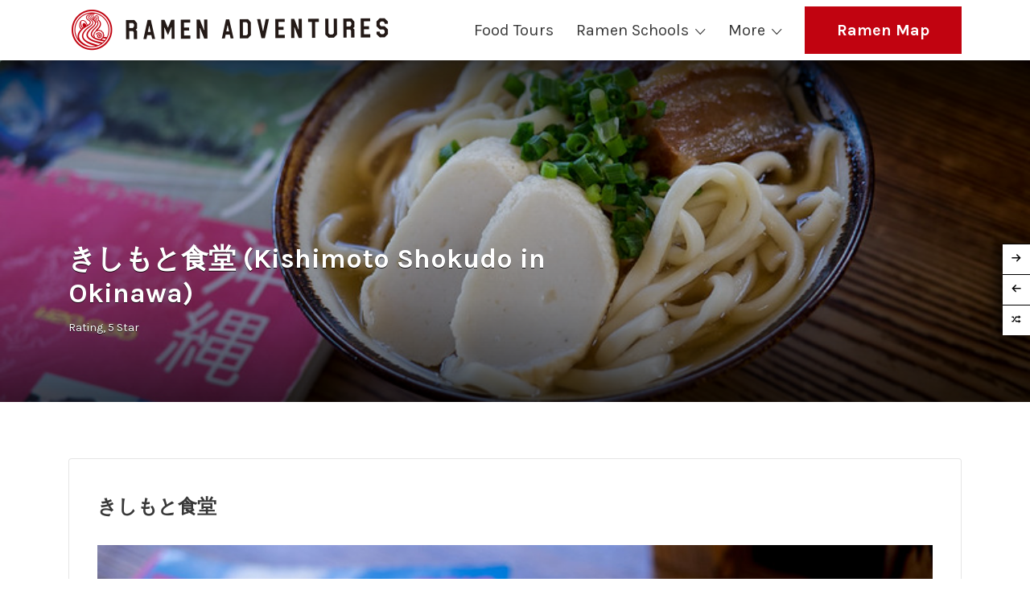

--- FILE ---
content_type: text/html; charset=UTF-8
request_url: https://ramenadventures.com/listing/%E3%81%8D%E3%81%97%E3%82%82%E3%81%A8%E9%A3%9F%E5%A0%82-kishimoto-shokudo-in-okinawa-2/
body_size: 17693
content:
<!DOCTYPE html>
<html lang="en-US">
<head>
	<meta charset="UTF-8">
	<meta name="viewport" content="width=device-width, initial-scale=1">

	<link rel="profile" href="https://gmpg.org/xfn/11">
	<link rel="pingback" href="https://ramenadventures.com/xmlrpc.php">

	<title>きしもと食堂 (Kishimoto Shokudo in Okinawa) &#8211; Ramen Adventures</title>
<meta name='robots' content='max-image-preview:large' />

<!-- Open Graph Meta Tags generated by Blog2Social 742 - https://www.blog2social.com -->
<meta property="og:title" content="きしもと食堂 (Kishimoto Shokudo in Okinawa)"/>
<meta property="og:description" content="きしもと食堂    With only one free day in Okinawa, I had to make the most of it. Now, if my life was only about the ramen, I probably would have staye"/>
<meta property="og:url" content="https://ramenadventures.com/listing/%E3%81%8D%E3%81%97%E3%82%82%E3%81%A8%E9%A3%9F%E5%A0%82-kishimoto-shokudo-in-okinawa-2/"/>
<meta property="og:image" content="https://ramenadventures.com/wp-content/uploads/2020/11/22884655706_3206641730_c.jpg"/>
<meta property="og:image:width" content="799"/>
<meta property="og:image:height" content="533"/>
<meta property="og:type" content="article"/>
<meta property="og:article:published_time" content="2015-11-30 15:00:00"/>
<meta property="og:article:modified_time" content="2021-04-17 05:51:27"/>
<!-- Open Graph Meta Tags generated by Blog2Social 742 - https://www.blog2social.com -->

<!-- Twitter Card generated by Blog2Social 742 - https://www.blog2social.com -->
<meta name="twitter:card" content="summary">
<meta name="twitter:title" content="きしもと食堂 (Kishimoto Shokudo in Okinawa)"/>
<meta name="twitter:description" content="きしもと食堂    With only one free day in Okinawa, I had to make the most of it. Now, if my life was only about the ramen, I probably would have staye"/>
<meta name="twitter:image" content="https://ramenadventures.com/wp-content/uploads/2020/11/22884655706_3206641730_c.jpg"/>
<!-- Twitter Card generated by Blog2Social 742 - https://www.blog2social.com -->
<meta name="author" content="Ramen Adventures"/>
<link rel='dns-prefetch' href='//www.googletagmanager.com' />
<link rel='dns-prefetch' href='//fonts.googleapis.com' />
<link rel="alternate" type="application/rss+xml" title="Ramen Adventures &raquo; Feed" href="https://ramenadventures.com/feed/" />
<link rel="alternate" type="application/rss+xml" title="Ramen Adventures &raquo; Comments Feed" href="https://ramenadventures.com/comments/feed/" />
<link rel="alternate" type="application/rss+xml" title="Ramen Adventures &raquo; きしもと食堂 (Kishimoto Shokudo in Okinawa) Comments Feed" href="https://ramenadventures.com/listing/%e3%81%8d%e3%81%97%e3%82%82%e3%81%a8%e9%a3%9f%e5%a0%82-kishimoto-shokudo-in-okinawa-2/feed/" />
<script type="text/javascript">
/* <![CDATA[ */
window._wpemojiSettings = {"baseUrl":"https:\/\/s.w.org\/images\/core\/emoji\/15.0.3\/72x72\/","ext":".png","svgUrl":"https:\/\/s.w.org\/images\/core\/emoji\/15.0.3\/svg\/","svgExt":".svg","source":{"concatemoji":"https:\/\/ramenadventures.com\/wp-includes\/js\/wp-emoji-release.min.js?ver=6.5.7"}};
/*! This file is auto-generated */
!function(i,n){var o,s,e;function c(e){try{var t={supportTests:e,timestamp:(new Date).valueOf()};sessionStorage.setItem(o,JSON.stringify(t))}catch(e){}}function p(e,t,n){e.clearRect(0,0,e.canvas.width,e.canvas.height),e.fillText(t,0,0);var t=new Uint32Array(e.getImageData(0,0,e.canvas.width,e.canvas.height).data),r=(e.clearRect(0,0,e.canvas.width,e.canvas.height),e.fillText(n,0,0),new Uint32Array(e.getImageData(0,0,e.canvas.width,e.canvas.height).data));return t.every(function(e,t){return e===r[t]})}function u(e,t,n){switch(t){case"flag":return n(e,"\ud83c\udff3\ufe0f\u200d\u26a7\ufe0f","\ud83c\udff3\ufe0f\u200b\u26a7\ufe0f")?!1:!n(e,"\ud83c\uddfa\ud83c\uddf3","\ud83c\uddfa\u200b\ud83c\uddf3")&&!n(e,"\ud83c\udff4\udb40\udc67\udb40\udc62\udb40\udc65\udb40\udc6e\udb40\udc67\udb40\udc7f","\ud83c\udff4\u200b\udb40\udc67\u200b\udb40\udc62\u200b\udb40\udc65\u200b\udb40\udc6e\u200b\udb40\udc67\u200b\udb40\udc7f");case"emoji":return!n(e,"\ud83d\udc26\u200d\u2b1b","\ud83d\udc26\u200b\u2b1b")}return!1}function f(e,t,n){var r="undefined"!=typeof WorkerGlobalScope&&self instanceof WorkerGlobalScope?new OffscreenCanvas(300,150):i.createElement("canvas"),a=r.getContext("2d",{willReadFrequently:!0}),o=(a.textBaseline="top",a.font="600 32px Arial",{});return e.forEach(function(e){o[e]=t(a,e,n)}),o}function t(e){var t=i.createElement("script");t.src=e,t.defer=!0,i.head.appendChild(t)}"undefined"!=typeof Promise&&(o="wpEmojiSettingsSupports",s=["flag","emoji"],n.supports={everything:!0,everythingExceptFlag:!0},e=new Promise(function(e){i.addEventListener("DOMContentLoaded",e,{once:!0})}),new Promise(function(t){var n=function(){try{var e=JSON.parse(sessionStorage.getItem(o));if("object"==typeof e&&"number"==typeof e.timestamp&&(new Date).valueOf()<e.timestamp+604800&&"object"==typeof e.supportTests)return e.supportTests}catch(e){}return null}();if(!n){if("undefined"!=typeof Worker&&"undefined"!=typeof OffscreenCanvas&&"undefined"!=typeof URL&&URL.createObjectURL&&"undefined"!=typeof Blob)try{var e="postMessage("+f.toString()+"("+[JSON.stringify(s),u.toString(),p.toString()].join(",")+"));",r=new Blob([e],{type:"text/javascript"}),a=new Worker(URL.createObjectURL(r),{name:"wpTestEmojiSupports"});return void(a.onmessage=function(e){c(n=e.data),a.terminate(),t(n)})}catch(e){}c(n=f(s,u,p))}t(n)}).then(function(e){for(var t in e)n.supports[t]=e[t],n.supports.everything=n.supports.everything&&n.supports[t],"flag"!==t&&(n.supports.everythingExceptFlag=n.supports.everythingExceptFlag&&n.supports[t]);n.supports.everythingExceptFlag=n.supports.everythingExceptFlag&&!n.supports.flag,n.DOMReady=!1,n.readyCallback=function(){n.DOMReady=!0}}).then(function(){return e}).then(function(){var e;n.supports.everything||(n.readyCallback(),(e=n.source||{}).concatemoji?t(e.concatemoji):e.wpemoji&&e.twemoji&&(t(e.twemoji),t(e.wpemoji)))}))}((window,document),window._wpemojiSettings);
/* ]]> */
</script>
<style id='wp-emoji-styles-inline-css' type='text/css'>

	img.wp-smiley, img.emoji {
		display: inline !important;
		border: none !important;
		box-shadow: none !important;
		height: 1em !important;
		width: 1em !important;
		margin: 0 0.07em !important;
		vertical-align: -0.1em !important;
		background: none !important;
		padding: 0 !important;
	}
</style>
<link rel='stylesheet' id='wp-block-library-css' href='https://ramenadventures.com/wp-includes/css/dist/block-library/style.min.css?ver=6.5.7' type='text/css' media='all' />
<style id='classic-theme-styles-inline-css' type='text/css'>
/*! This file is auto-generated */
.wp-block-button__link{color:#fff;background-color:#32373c;border-radius:9999px;box-shadow:none;text-decoration:none;padding:calc(.667em + 2px) calc(1.333em + 2px);font-size:1.125em}.wp-block-file__button{background:#32373c;color:#fff;text-decoration:none}
</style>
<style id='global-styles-inline-css' type='text/css'>
body{--wp--preset--color--black: #000000;--wp--preset--color--cyan-bluish-gray: #abb8c3;--wp--preset--color--white: #ffffff;--wp--preset--color--pale-pink: #f78da7;--wp--preset--color--vivid-red: #cf2e2e;--wp--preset--color--luminous-vivid-orange: #ff6900;--wp--preset--color--luminous-vivid-amber: #fcb900;--wp--preset--color--light-green-cyan: #7bdcb5;--wp--preset--color--vivid-green-cyan: #00d084;--wp--preset--color--pale-cyan-blue: #8ed1fc;--wp--preset--color--vivid-cyan-blue: #0693e3;--wp--preset--color--vivid-purple: #9b51e0;--wp--preset--gradient--vivid-cyan-blue-to-vivid-purple: linear-gradient(135deg,rgba(6,147,227,1) 0%,rgb(155,81,224) 100%);--wp--preset--gradient--light-green-cyan-to-vivid-green-cyan: linear-gradient(135deg,rgb(122,220,180) 0%,rgb(0,208,130) 100%);--wp--preset--gradient--luminous-vivid-amber-to-luminous-vivid-orange: linear-gradient(135deg,rgba(252,185,0,1) 0%,rgba(255,105,0,1) 100%);--wp--preset--gradient--luminous-vivid-orange-to-vivid-red: linear-gradient(135deg,rgba(255,105,0,1) 0%,rgb(207,46,46) 100%);--wp--preset--gradient--very-light-gray-to-cyan-bluish-gray: linear-gradient(135deg,rgb(238,238,238) 0%,rgb(169,184,195) 100%);--wp--preset--gradient--cool-to-warm-spectrum: linear-gradient(135deg,rgb(74,234,220) 0%,rgb(151,120,209) 20%,rgb(207,42,186) 40%,rgb(238,44,130) 60%,rgb(251,105,98) 80%,rgb(254,248,76) 100%);--wp--preset--gradient--blush-light-purple: linear-gradient(135deg,rgb(255,206,236) 0%,rgb(152,150,240) 100%);--wp--preset--gradient--blush-bordeaux: linear-gradient(135deg,rgb(254,205,165) 0%,rgb(254,45,45) 50%,rgb(107,0,62) 100%);--wp--preset--gradient--luminous-dusk: linear-gradient(135deg,rgb(255,203,112) 0%,rgb(199,81,192) 50%,rgb(65,88,208) 100%);--wp--preset--gradient--pale-ocean: linear-gradient(135deg,rgb(255,245,203) 0%,rgb(182,227,212) 50%,rgb(51,167,181) 100%);--wp--preset--gradient--electric-grass: linear-gradient(135deg,rgb(202,248,128) 0%,rgb(113,206,126) 100%);--wp--preset--gradient--midnight: linear-gradient(135deg,rgb(2,3,129) 0%,rgb(40,116,252) 100%);--wp--preset--font-size--small: 13px;--wp--preset--font-size--medium: 20px;--wp--preset--font-size--large: 36px;--wp--preset--font-size--x-large: 42px;--wp--preset--spacing--20: 0.44rem;--wp--preset--spacing--30: 0.67rem;--wp--preset--spacing--40: 1rem;--wp--preset--spacing--50: 1.5rem;--wp--preset--spacing--60: 2.25rem;--wp--preset--spacing--70: 3.38rem;--wp--preset--spacing--80: 5.06rem;--wp--preset--shadow--natural: 6px 6px 9px rgba(0, 0, 0, 0.2);--wp--preset--shadow--deep: 12px 12px 50px rgba(0, 0, 0, 0.4);--wp--preset--shadow--sharp: 6px 6px 0px rgba(0, 0, 0, 0.2);--wp--preset--shadow--outlined: 6px 6px 0px -3px rgba(255, 255, 255, 1), 6px 6px rgba(0, 0, 0, 1);--wp--preset--shadow--crisp: 6px 6px 0px rgba(0, 0, 0, 1);}:where(.is-layout-flex){gap: 0.5em;}:where(.is-layout-grid){gap: 0.5em;}body .is-layout-flex{display: flex;}body .is-layout-flex{flex-wrap: wrap;align-items: center;}body .is-layout-flex > *{margin: 0;}body .is-layout-grid{display: grid;}body .is-layout-grid > *{margin: 0;}:where(.wp-block-columns.is-layout-flex){gap: 2em;}:where(.wp-block-columns.is-layout-grid){gap: 2em;}:where(.wp-block-post-template.is-layout-flex){gap: 1.25em;}:where(.wp-block-post-template.is-layout-grid){gap: 1.25em;}.has-black-color{color: var(--wp--preset--color--black) !important;}.has-cyan-bluish-gray-color{color: var(--wp--preset--color--cyan-bluish-gray) !important;}.has-white-color{color: var(--wp--preset--color--white) !important;}.has-pale-pink-color{color: var(--wp--preset--color--pale-pink) !important;}.has-vivid-red-color{color: var(--wp--preset--color--vivid-red) !important;}.has-luminous-vivid-orange-color{color: var(--wp--preset--color--luminous-vivid-orange) !important;}.has-luminous-vivid-amber-color{color: var(--wp--preset--color--luminous-vivid-amber) !important;}.has-light-green-cyan-color{color: var(--wp--preset--color--light-green-cyan) !important;}.has-vivid-green-cyan-color{color: var(--wp--preset--color--vivid-green-cyan) !important;}.has-pale-cyan-blue-color{color: var(--wp--preset--color--pale-cyan-blue) !important;}.has-vivid-cyan-blue-color{color: var(--wp--preset--color--vivid-cyan-blue) !important;}.has-vivid-purple-color{color: var(--wp--preset--color--vivid-purple) !important;}.has-black-background-color{background-color: var(--wp--preset--color--black) !important;}.has-cyan-bluish-gray-background-color{background-color: var(--wp--preset--color--cyan-bluish-gray) !important;}.has-white-background-color{background-color: var(--wp--preset--color--white) !important;}.has-pale-pink-background-color{background-color: var(--wp--preset--color--pale-pink) !important;}.has-vivid-red-background-color{background-color: var(--wp--preset--color--vivid-red) !important;}.has-luminous-vivid-orange-background-color{background-color: var(--wp--preset--color--luminous-vivid-orange) !important;}.has-luminous-vivid-amber-background-color{background-color: var(--wp--preset--color--luminous-vivid-amber) !important;}.has-light-green-cyan-background-color{background-color: var(--wp--preset--color--light-green-cyan) !important;}.has-vivid-green-cyan-background-color{background-color: var(--wp--preset--color--vivid-green-cyan) !important;}.has-pale-cyan-blue-background-color{background-color: var(--wp--preset--color--pale-cyan-blue) !important;}.has-vivid-cyan-blue-background-color{background-color: var(--wp--preset--color--vivid-cyan-blue) !important;}.has-vivid-purple-background-color{background-color: var(--wp--preset--color--vivid-purple) !important;}.has-black-border-color{border-color: var(--wp--preset--color--black) !important;}.has-cyan-bluish-gray-border-color{border-color: var(--wp--preset--color--cyan-bluish-gray) !important;}.has-white-border-color{border-color: var(--wp--preset--color--white) !important;}.has-pale-pink-border-color{border-color: var(--wp--preset--color--pale-pink) !important;}.has-vivid-red-border-color{border-color: var(--wp--preset--color--vivid-red) !important;}.has-luminous-vivid-orange-border-color{border-color: var(--wp--preset--color--luminous-vivid-orange) !important;}.has-luminous-vivid-amber-border-color{border-color: var(--wp--preset--color--luminous-vivid-amber) !important;}.has-light-green-cyan-border-color{border-color: var(--wp--preset--color--light-green-cyan) !important;}.has-vivid-green-cyan-border-color{border-color: var(--wp--preset--color--vivid-green-cyan) !important;}.has-pale-cyan-blue-border-color{border-color: var(--wp--preset--color--pale-cyan-blue) !important;}.has-vivid-cyan-blue-border-color{border-color: var(--wp--preset--color--vivid-cyan-blue) !important;}.has-vivid-purple-border-color{border-color: var(--wp--preset--color--vivid-purple) !important;}.has-vivid-cyan-blue-to-vivid-purple-gradient-background{background: var(--wp--preset--gradient--vivid-cyan-blue-to-vivid-purple) !important;}.has-light-green-cyan-to-vivid-green-cyan-gradient-background{background: var(--wp--preset--gradient--light-green-cyan-to-vivid-green-cyan) !important;}.has-luminous-vivid-amber-to-luminous-vivid-orange-gradient-background{background: var(--wp--preset--gradient--luminous-vivid-amber-to-luminous-vivid-orange) !important;}.has-luminous-vivid-orange-to-vivid-red-gradient-background{background: var(--wp--preset--gradient--luminous-vivid-orange-to-vivid-red) !important;}.has-very-light-gray-to-cyan-bluish-gray-gradient-background{background: var(--wp--preset--gradient--very-light-gray-to-cyan-bluish-gray) !important;}.has-cool-to-warm-spectrum-gradient-background{background: var(--wp--preset--gradient--cool-to-warm-spectrum) !important;}.has-blush-light-purple-gradient-background{background: var(--wp--preset--gradient--blush-light-purple) !important;}.has-blush-bordeaux-gradient-background{background: var(--wp--preset--gradient--blush-bordeaux) !important;}.has-luminous-dusk-gradient-background{background: var(--wp--preset--gradient--luminous-dusk) !important;}.has-pale-ocean-gradient-background{background: var(--wp--preset--gradient--pale-ocean) !important;}.has-electric-grass-gradient-background{background: var(--wp--preset--gradient--electric-grass) !important;}.has-midnight-gradient-background{background: var(--wp--preset--gradient--midnight) !important;}.has-small-font-size{font-size: var(--wp--preset--font-size--small) !important;}.has-medium-font-size{font-size: var(--wp--preset--font-size--medium) !important;}.has-large-font-size{font-size: var(--wp--preset--font-size--large) !important;}.has-x-large-font-size{font-size: var(--wp--preset--font-size--x-large) !important;}
.wp-block-navigation a:where(:not(.wp-element-button)){color: inherit;}
:where(.wp-block-post-template.is-layout-flex){gap: 1.25em;}:where(.wp-block-post-template.is-layout-grid){gap: 1.25em;}
:where(.wp-block-columns.is-layout-flex){gap: 2em;}:where(.wp-block-columns.is-layout-grid){gap: 2em;}
.wp-block-pullquote{font-size: 1.5em;line-height: 1.6;}
</style>
<link rel='stylesheet' id='dashicons-css' href='https://ramenadventures.com/wp-includes/css/dashicons.min.css?ver=6.5.7' type='text/css' media='all' />
<link rel='stylesheet' id='post-views-counter-frontend-css' href='https://ramenadventures.com/wp-content/plugins/post-views-counter/css/frontend.min.css?ver=1.4.5' type='text/css' media='all' />
<link rel='stylesheet' id='select2-css' href='https://ramenadventures.com/wp-content/plugins/wp-job-manager/assets/lib/select2/select2.min.css?ver=4.0.10' type='text/css' media='all' />
<link rel='stylesheet' id='wpos-slick-style-css' href='https://ramenadventures.com/wp-content/plugins/wp-responsive-recent-post-slider/assets/css/slick.css?ver=3.5.1' type='text/css' media='all' />
<link rel='stylesheet' id='wppsac-public-style-css' href='https://ramenadventures.com/wp-content/plugins/wp-responsive-recent-post-slider/assets/css/recent-post-style.css?ver=3.5.1' type='text/css' media='all' />
<link rel='stylesheet' id='ppress-frontend-css' href='https://ramenadventures.com/wp-content/plugins/wp-user-avatar/assets/css/frontend.min.css?ver=4.15.6' type='text/css' media='all' />
<link rel='stylesheet' id='ppress-flatpickr-css' href='https://ramenadventures.com/wp-content/plugins/wp-user-avatar/assets/flatpickr/flatpickr.min.css?ver=4.15.6' type='text/css' media='all' />
<link rel='stylesheet' id='ppress-select2-css' href='https://ramenadventures.com/wp-content/plugins/wp-user-avatar/assets/select2/select2.min.css?ver=6.5.7' type='text/css' media='all' />
<link rel='stylesheet' id='listify-fonts-css' href='//fonts.googleapis.com/css?family=Karla%3Aregular%2Citalic%2C700&#038;ver=2.13.4#038;subset=latin' type='text/css' media='all' />
<link rel='stylesheet' id='listify-css' href='https://ramenadventures.com/wp-content/themes/listify/css/style.min.css?ver=2.13.4' type='text/css' media='all' />
<style id='listify-inline-css' type='text/css'>
.as-seen-on{background-color:;}html{background-color:#ffffff;}.nav-menu.tertiary li.is-active a:before,.nav-menu.tertiary li.current-menu-item a:before{border-bottom-color:#ffffff;}.site-branding .site-title,.site-branding .site-description,.site-header-minimal .site-title,.site-header-minimal .site-description{display:none;}input,textarea,input[type=checkbox],input[type=radio],.site select,.facetwp-facet .facetwp-checkbox:before,.filter_by_tag a:before,.search-choice-close,.widget_layered_nav li a:before,.site-main .content-box select,.site-main .widget select,.site-main .job_listings select,.mfp-content select,body .chosen-container-single .chosen-single,body .chosen-container-multi .chosen-choices li.search-field input[type=text],.select2.select2-container .select2-choice,.select2.select2-container--default .select2-selection--single,.select2.select2-container--default .select2-selection--multiple,.select2-container.select2-container--default .select2-search--dropdown .select2-search__field,.select2-container .select2-dropdown,.facetwp-facet.facetwp-type-fselect .fs-label-wrap,body .chosen-container .chosen-drop,body .chosen-container-single .chosen-search input[type=text],body .chosen-container-single .chosen-search input[type=text]:focus{color:#717a8f;border-color:#e5e5e5;background-color:#ffffff;}.wp-editor-container,.mce-tinymce.mce-container{border-color:#e5e5e5;}input[type=checkbox]:checked:before,.facetwp-facet .facetwp-checkbox.checked:after,.facetwp-facet .facetwp-link.checked,.facetwp-facet.facetwp-type-fselect .fs-option{color:#717a8f;}.facetwp-facet.facetwp-type-fselect .fs-arrow{border-top-color:#717a8f;}input:focus,textarea:focus{background-color:#ffffff;}.wc-social-login-divider span:after,.wc-social-login-divider span:before{background-color:#e5e5e5;}.listing-cover,.entry-cover,.homepage-cover.page-cover,.list-cover{background-color:#f5f5f5;}body,.listify_widget_panel_listing_tags .tag,.entry-cover.no-image,.entry-cover.no-image a,.listing-cover.no-image,.listing-cover.no-image a:not(.button),.content-pagination .page-numbers,.facetwp-pager .facetwp-page,.js-toggle-area-trigger,.job-dashboard-actions a,.job-manager-bookmark-actions a,body.fixed-map .site-footer,body.fixed-map .site-footer a,.homepage-cover .job_search_form .select:after,.tabbed-listings-tabs a,.archive-job_listing-toggle,.job-manager-form fieldset.fieldset-job_hours,.filter_by_tag a,a.upload-images,a.upload-images span,.woocommerce-tabs .tabs a,.cluster-overlay a,.map-marker-info,.map-marker-info a,.archive-job_listing-layout.button.active,.entry-title--grid a,.entry-read-more,.listing-by-term-title a,.map-widget-sections a,.select2-default,.select2-container .select2-choice,.select2-container-multi .select2-choices .select2-search-choice,.no-image .listing-stars--single .listing-star,.pm-column a,.astoundify-favorites-tab{color:#383838;}.no-image .astoundify-favorites-icon svg{fill:#383838;}.comment-meta a,.commentlist a.comment-ago,div:not(.no-image) .star-rating:before,div:not(.no-image) .stars span a:before,.job_listing-author-descriptor,.entry-meta,.entry-meta a,.home-widget-description,.listings-by-term-content .job_listing-rating-count,.listings-by-term-more a,.search-form .search-submit:before,.mfp-content .mfp-close:before,div:not(.job-package-price) .woocommerce .amount,.woocommerce .quantity,.showing_jobs,.account-sign-in,.archive-job_listing-layout.button{color:#5b5b5b;}.social-profiles a,.listing-gallery-nav .slick-dots li button:before{background-color:#5b5b5b;}a,.single-job_listing .widget a:not(.button),.listify_widget_panel_listing_content a{color:#c10310;}a:active,a:hover,.primary-header .current-account-toggle .sub-menu a{color:#a80000;}.search-overlay,.primary-header{background-color:#ffffff;}.primary.nav-menu .current-cart .current-cart-count{border-color:#ffffff;}.primary-header{box-shadow:2px 0 3px rgba(0, 0, 0, 0.3);}.nav-menu a,.nav-menu li:before,.nav-menu li:after,.nav-menu a:before,.nav-menu a:after{color:#ffffff;}.nav-menu ul a,.nav-menu.primary ul ul a,.nav-menu.primary ul ul li:before,.nav-menu.primary ul ul li:after{color:#c10310;}.main-navigation{background-color:#ffffff;}.navigation-bar-toggle,.search-overlay-toggle{color:#383838;}.tertiary-navigation{background-color:#ffffff;}.tertiary-navigation .navigation-bar-toggle{color:#383838;}.listify_widget_panel_listing_tags .tag.active:before,.job-package-includes li:before,.woocommerce-tabs .tabs .active a,body:not(.facetwp) .locate-me:before,.woocommerce .quantity input[type="button"],.astoundify-favorites-tab--active,.astoundify-favorites-tab--active:focus,.astoundify-favorites-tab--active:hover{color:#c10310;}input[type="button"].facetwp-reset:hover,input[type="button"].facetwp-reset:focus,.tabbed-listings-tabs a:hover,.tabbed-listings-tabs a.active,.archive-job_listing-toggle.active,body:not(.facetwp) .locate-me:hover:before{color:#9e0000;}input[type="button"],input[type="reset"],input[type="submit"],.button,.facetwp-type-slider .noUi-connect,.ui-slider .ui-slider-range,.listing-owner,.comment-rating,.job_listing-rating-average,.map-marker.active:after,.cluster,.widget_calendar tbody a,.load_more_jobs,.listify-badge,.listing-featured-badge,button.update_results,.select2-container.select2-container--default .select2-results__option--highlighted[aria-selected],.astoundify-favorites-submit-field button{background-color:#c10310;}input[type="button"]:hover,input[type="button"]:focus,input[type="reset"]:hover,input[type="reset"]:focus,input[type="submit"]:hover,input[type="submit"]:focus,.button:hover,.button:focus,::selection,button.update_results:hover,button.update_results.refreshing,.load_more_jobs:hover,.astoundify-favorites-submit-field button:hover{background-color:#bc000b;}::-moz-selection{background-color:#bc000b;}.tabbed-listings-tabs a:hover,.tabbed-listings-tabs a.active,.archive-job_listing-toggle.active,li.job-package:hover,.job_listing_packages ul.job_packages li:not(.package-section):hover,.facetwp-type-slider .noUi-horizontal .noUi-handle,.facetwp-type-slider .noUi-horizontal .noUi-origin,.ui-slider .ui-slider-handle,.search-radius-slider .noUi-handle,.search-radius-slider .noUi-origin,.woocommerce-message,.job-manager-message,.woocommerce-info{border-color:#c10310;}.listing-featured--outline .job_listing-entry-header:before{box-shadow:inset 0 0 0 3px #c10310;}.widget_layered_nav li.chosen a:after,.widget_layered_nav li.chosen a,.upload-images:hover .upload-area,.job_listing_packages ul.job_packages li label,.upload-images:hover,.search-choice-close:after,.filter_by_tag a.active:after,.woocommerce-tabs .tabs .active a{color:#0313c4;}.button-secondary,input[type="button"].facetwp-reset,.type-product .onsale,.type-product .price ins,.job-package-tag{background-color:#0313c4;}.button-secondary:hover,.button-secondary:focus,input[type="button"].facetwp-reset:hover,input[type="button"].facetwp-reset:focus{background-color:#000ebf;}.upload-images:hover{border-color:#0313c4;}.site-footer-widgets{color:#000000;background-color:#dd3333;}.footer-widget,.footer-widget a,.footer-widget a:hover,.site-social a:hover{color:#000000;}.site-footer,.site-social a{color:#dd3333;}.site-footer{background-color:#000000;}.claimed-ribbon span:before{color:#2854a1;}body{padding-top:75px;}.content-box,.content-shop-wrapper .archive-job_listing-filters-wrapper.top.type-product,.home-feature,.job-package,.job_filters,.listify_widget_search_listings.home-widget .archive-job_listing-filters-wrapper.top.job_search_form,.listify_widget_search_listings.home-widget .job_search_form,.listing-by-term-inner,.single-job_listing-description,.tabbed-listings-tabs a,.tabbed-listings-tabs a.archive-job_listing-filters-wrapper.top,.type-product .thumbnails a,.type-product .thumbnails a.archive-job_listing-filters-wrapper.top,.widget,.woocommerce div.product div.archive-job_listing-filters-wrapper.top.summary,.woocommerce div.product div.summary,.woocommerce-main-image,.woocommerce-page div.product div.archive-job_listing-filters-wrapper.top.summary,.woocommerce-page div.product div.summary, .woocommerce-tabs,.archive-job_listing-layout,.nav-menu .children.category-list .category-count,.nav-menu .sub-menu.category-list .category-count,ul.nav-menu .children.category-list .category-count,ul.nav-menu .sub-menu.category-list .category-count,.facetwp-pager .facetwp-page,.job-manager-pagination li a,.job-manager-pagination li span,.js-toggle-area-trigger,.site .facetwp-sort select,a.page-numbers, span.page-numbers,.archive-job_listing-toggle-inner{background-color:#ffffff;box-shadow:inset 0 0 0 1px #e5e5e5;border:0;}.comment-reply-title,.entry-content .rcp_form .rcp_subscription_fieldset .rcp_subscription_message,.entry-content .rcp_header,.entry-content h2,.entry-content h3,.entry-content h4,.job-manager-form h2,.job_listing_packages ul.job_packages .package-section,.listify_widget_panel_listing_content h2,.listify_widget_panel_listing_content h3,.listify_widget_panel_listing_content h4,.listing-by-term-title,.widget-title,.woocommerce-account .woocommerce legend,.woocommerce-tabs .tabs a,.account-sign-in,.job-manager-form fieldset.fieldset-job_hours,.ninja-forms-required-items,.showing_jobs,.woocommerce-tabs .woocommerce-noreviews,.payment_methods li .payment_box,button.more-filters__toggle,button.more-filters__toggle:hover{border-color:#f4f4f4;}.ui-slider,.ui-slider-range,.search-radius-slider .noUi-target,.payment_methods li{background-color:#f4f4f4;}.listing-entry-company-image{border-color:#ffffff;background-color:#ffffff;}button.more-filters__toggle,button.more-filters__toggle:hover,button.more-filters__toggle:focus{color:#383838;border-color:#efefef;background-color:#ffffff;}button.more-filters__toggle:hover,button.more-filters__toggle:focus{border-color:#e5e5e5;}:not(.wp-core-ui) button,body,input,select,textarea{font-family:"Karla","Helvetica Neue",Helvetica,Arial,sans-serif;font-weight:normal;}.page-title,.job_listing-title,.popup-title,.homepage-cover .home-widget-title{font-family:"Karla","Helvetica Neue",Helvetica,Arial,sans-serif;font-weight:bold;}.widget-title,.comment-reply-title{font-family:"Karla","Helvetica Neue",Helvetica,Arial,sans-serif;font-weight:normal;}.home-widget-title,.callout-feature-content h2,.home-feature-title h2{font-family:"Karla","Helvetica Neue",Helvetica,Arial,sans-serif;font-weight:normal;}.home-widget-description{font-family:"Karla","Helvetica Neue",Helvetica,Arial,sans-serif;font-weight:normal;}button:not([role="presentation"]),input[type="button"],input[type="reset"],input[type="submit"],.button{font-family:"Karla","Helvetica Neue",Helvetica,Arial,sans-serif;font-weight:normal;}.map-marker:after{border-top-color:#555555;}.map-marker i:after{background-color:#555555;}.map-marker i:before{color:#555555;}.map-marker.marker-color-84:after{border-top-color:#ff0000;}.map-marker.marker-color-84 i:after{background-color:#ff0000;}.map-marker.marker-color-84 i:before{color:#ff0000;}.map-marker.marker-color-86:after{border-top-color:#ffff00;}.map-marker.marker-color-86 i:after{background-color:#ffff00;}.map-marker.marker-color-86 i:before{color:#ffff00;}.map-marker.marker-color-87:after{border-top-color:#008000;}.map-marker.marker-color-87 i:after{background-color:#008000;}.map-marker.marker-color-87 i:before{color:#008000;}.map-marker.marker-color-85:after{border-top-color:#ffa500;}.map-marker.marker-color-85 i:after{background-color:#ffa500;}.map-marker.marker-color-85 i:before{color:#ffa500;}li.type-job_listing .job_listing-rating-stars span,.rating-stars span,.widget .comment-form-rating a.star,.listing-star{color:#ffb400;}
@media screen and (min-width: 768px){.nav-menu.secondary .sub-menu.category-list{background-color:#ffffff;}}
@media screen and (min-width: 992px){.nav-menu.primary ul ul a:hover,.nav-menu.secondary ul ul a:hover,.nav-menu.tertiary ul ul a:hover{color:#a80000;}.nav-menu.primary a,.nav-menu.primary li:before,.nav-menu.primary li:after,.nav-menu.primary a:before,.nav-menu.primary a:after{color:#383838;}.nav-menu.secondary > li > a,.nav-menu.secondary > li > a:before,.nav-menu.secondary > li > a:after,.nav-menu.secondary > li:before,.nav-menu.secondary > li:after{color:#383838;}.nav-menu .children.category-list .container:before,.nav-menu .sub-menu.category-list .container:before,ul.nav-menu .children.category-list .container:before,ul.nav-menu .sub-menu.category-list .container:before{border-top-color:#ffffff;}.nav-menu.tertiary > ul > li > a,.nav-menu.tertiary > li > a,.nav-menu.tertiary > li > a:before,.nav-menu.tertiary > li > a:after,.nav-menu.tertiary > li:before,.nav-menu.tertiary > li:after{color:#383838;}.primary.nav-menu .current-cart .current-cart-count,.mail-icon--unread:after{color:#c10310;background-color:#ffffff;}.main-navigation{display:none;}:not(.wp-core-ui) button,body,input,select,textarea{font-size:14px;line-height:normal;}.page-title,.job_listing-title,.popup-title,.homepage-cover .home-widget-title{font-size:32px;line-height:normal;}.homepage-cover .home-widget-title{font-size:48px;}.widget-title,.comment-reply-title{font-size:16px;line-height:1;}.home-widget-title{font-size:30px;line-height:normal;}.home-widget-description{font-size:16px;line-height:normal;}button:not([role="presentation"]),input[type="button"],input[type="reset"],input[type="submit"],.button{font-size:15px;line-height:normal;}}
@media screen and (min-width: 1200px){.homepage-cover{background-attachment:initial;}}
</style>
<link rel='stylesheet' id='floating-links-fonts-css' href='https://ramenadventures.com/wp-content/plugins/floating-links/admin/assets/css/floating-links-fonts.css?ver=6.5.7' type='text/css' media='all' />
<link rel='stylesheet' id='floating-links-style-css' href='https://ramenadventures.com/wp-content/plugins/floating-links/frontend/assets/css/floating-links-style.css?ver=6.5.7' type='text/css' media='all' />
<link rel='stylesheet' id='listify-child-css' href='https://ramenadventures.com/wp-content/themes/listify-child/style.css?ver=6.5.7' type='text/css' media='all' />
<link rel='stylesheet' id='hm_custom_css-css' href='https://ramenadventures.com/wp-content/uploads/hm_custom_css_js/custom.css?ver=1613045539' type='text/css' media='all' />
<script type="text/javascript" src="https://ramenadventures.com/wp-includes/js/jquery/jquery.min.js?ver=3.7.1" id="jquery-core-js"></script>
<script type="text/javascript" src="https://ramenadventures.com/wp-includes/js/jquery/jquery-migrate.min.js?ver=3.4.1" id="jquery-migrate-js"></script>
<script type="text/javascript" id="wpgmza_data-js-extra">
/* <![CDATA[ */
var wpgmza_google_api_status = {"message":"Enqueued","code":"ENQUEUED"};
/* ]]> */
</script>
<script type="text/javascript" src="https://ramenadventures.com/wp-content/plugins/wp-google-maps/wpgmza_data.js?ver=6.5.7" id="wpgmza_data-js"></script>
<script type="text/javascript" src="https://ramenadventures.com/wp-content/plugins/wp-user-avatar/assets/flatpickr/flatpickr.min.js?ver=4.15.6" id="ppress-flatpickr-js"></script>
<script type="text/javascript" src="https://ramenadventures.com/wp-content/plugins/wp-user-avatar/assets/select2/select2.min.js?ver=4.15.6" id="ppress-select2-js"></script>
<script type="text/javascript" id="floating-links-script-js-extra">
/* <![CDATA[ */
var fl = {"scroll_enabled":"","scroll_percent":"0"};
/* ]]> */
</script>
<script type="text/javascript" src="https://ramenadventures.com/wp-content/plugins/floating-links/frontend/assets/js/floating-links-script.js?ver=6.5.7" id="floating-links-script-js"></script>
<script type="text/javascript" id="select2-js-extra">
/* <![CDATA[ */
var job_manager_select2_args = {"width":"100%"};
var job_manager_select2_filters_args = {"width":"100%","allowClear":"1","minimumResultsForSearch":"10","placeholder":"Any Category"};
/* ]]> */
</script>
<script type="text/javascript" src="https://ramenadventures.com/wp-content/plugins/wp-job-manager/assets/lib/select2/select2.full.min.js?ver=4.0.10" id="select2-js"></script>

<!-- Google tag (gtag.js) snippet added by Site Kit -->
<!-- Google Analytics snippet added by Site Kit -->
<script type="text/javascript" src="https://www.googletagmanager.com/gtag/js?id=GT-TQLPZG7Z" id="google_gtagjs-js" async></script>
<script type="text/javascript" id="google_gtagjs-js-after">
/* <![CDATA[ */
window.dataLayer = window.dataLayer || [];function gtag(){dataLayer.push(arguments);}
gtag("set","linker",{"domains":["ramenadventures.com"]});
gtag("js", new Date());
gtag("set", "developer_id.dZTNiMT", true);
gtag("config", "GT-TQLPZG7Z");
 window._googlesitekit = window._googlesitekit || {}; window._googlesitekit.throttledEvents = []; window._googlesitekit.gtagEvent = (name, data) => { var key = JSON.stringify( { name, data } ); if ( !! window._googlesitekit.throttledEvents[ key ] ) { return; } window._googlesitekit.throttledEvents[ key ] = true; setTimeout( () => { delete window._googlesitekit.throttledEvents[ key ]; }, 5 ); gtag( "event", name, { ...data, event_source: "site-kit" } ); }; 
/* ]]> */
</script>
<script type="text/javascript" src="https://ramenadventures.com/wp-content/uploads/hm_custom_css_js/custom.js?ver=1612684967" id="hm_custom_js-js"></script>
<link rel="https://api.w.org/" href="https://ramenadventures.com/wp-json/" /><link rel="alternate" type="application/json" href="https://ramenadventures.com/wp-json/wp/v2/job-listings/1244" /><link rel="EditURI" type="application/rsd+xml" title="RSD" href="https://ramenadventures.com/xmlrpc.php?rsd" />
<meta name="generator" content="WordPress 6.5.7" />
<meta name="generator" content="Listify 2.13.4/Listify Child 1.0" />
<link rel="canonical" href="https://ramenadventures.com/listing/%e3%81%8d%e3%81%97%e3%82%82%e3%81%a8%e9%a3%9f%e5%a0%82-kishimoto-shokudo-in-okinawa-2/" />
<link rel='shortlink' href='https://ramenadventures.com/?p=1244' />
<link rel="alternate" type="application/json+oembed" href="https://ramenadventures.com/wp-json/oembed/1.0/embed?url=https%3A%2F%2Framenadventures.com%2Flisting%2F%25e3%2581%258d%25e3%2581%2597%25e3%2582%2582%25e3%2581%25a8%25e9%25a3%259f%25e5%25a0%2582-kishimoto-shokudo-in-okinawa-2%2F" />
<link rel="alternate" type="text/xml+oembed" href="https://ramenadventures.com/wp-json/oembed/1.0/embed?url=https%3A%2F%2Framenadventures.com%2Flisting%2F%25e3%2581%258d%25e3%2581%2597%25e3%2582%2582%25e3%2581%25a8%25e9%25a3%259f%25e5%25a0%2582-kishimoto-shokudo-in-okinawa-2%2F&#038;format=xml" />
<meta name="generator" content="Site Kit by Google 1.164.0" />
<!-- Google AdSense meta tags added by Site Kit -->
<meta name="google-adsense-platform-account" content="ca-host-pub-2644536267352236">
<meta name="google-adsense-platform-domain" content="sitekit.withgoogle.com">
<!-- End Google AdSense meta tags added by Site Kit -->
			<style>
				.floating_next_prev_wrap.fl_primary_bar .floating_links a,
				.floating_next_prev_wrap.fl_primary_bar .floating_links .disabled
				{
																								}
                .floating_next_prev_wrap.fl_primary_bar.fl_primary_bar .floating_links .fl_slimer_Wrap
                {
                                                                }

                .floating_next_prev_wrap.fl_primary_bar.fl_primary_bar .floating_links .fl_slimer_Wrap i
                {
                                }

				.floating_next_prev_wrap.fl_primary_bar .floating_links .disabled {
					color: #ebebe4 !important;
				}

				.floating_next_prev_wrap.fl_primary_bar .floating_links a:hover,
				.floating_next_prev_wrap.fl_primary_bar .floating_links .fl_slimer_Wrap:hover {
												}

				.floating_next_prev_wrap.fl_primary_bar .floating_links .fl_inner_wrap .fl_icon_holder .fl_post_details {
												}

				.floating_next_prev_wrap.fl_primary_bar .floating_links .fl_inner_wrap .fl_icon_holder .fl_post_title{
												}

				.floating_next_prev_wrap.fl_primary_bar .floating_links .fl_inner_wrap .fl_icon_holder .fl_post_title,
				.floating_next_prev_wrap.fl_primary_bar .floating_links .fl_inner_wrap .fl_icon_holder .fl_post_description h6 {
								}

				.floating_next_prev_wrap.fl_primary_bar .floating_links .fl_inner_wrap .fl_icon_holder .fl_post_description p {
								}

								.floating_next_prev_wrap.fl_primary_bar .floating_links .fl_inner_wrap .fl_icon_holder .fl_post_details {
					display: block;
				}
					
				.floating_next_prev_wrap.fl_primary_bar .floating_links {
					left : auto;
					transform : translate(0px, -50%);
					bottom : auto;
					right : 0;
					top : 50%;
				}


						
			</style>
			<link rel="icon" href="https://ramenadventures.com/wp-content/uploads/2020/11/cropped-favicon-32x32.png" sizes="32x32" />
<link rel="icon" href="https://ramenadventures.com/wp-content/uploads/2020/11/cropped-favicon-192x192.png" sizes="192x192" />
<link rel="apple-touch-icon" href="https://ramenadventures.com/wp-content/uploads/2020/11/cropped-favicon-180x180.png" />
<meta name="msapplication-TileImage" content="https://ramenadventures.com/wp-content/uploads/2020/11/cropped-favicon-270x270.png" />
		<style type="text/css" id="wp-custom-css">
			#main p {font-size: 20px; hyphens: none;}		</style>
		</head>

	<!-- Global site tag (gtag.js) - Google Analytics -->
<script async src="https://www.googletagmanager.com/gtag/js?id=UA-3324154-3"></script>
<script>
  window.dataLayer = window.dataLayer || [];
  function gtag(){dataLayer.push(arguments);}
  gtag('js', new Date());

  gtag('config', 'UA-3324154-3');
	</script>
	
	
<body class="job_listing-template-default single single-job_listing postid-1244 wp-custom-logo fixed-header directory-fields color-scheme-default footer-dark listify listify-2134 wp-job-manager wp-job-manager-regions tgmpa ratings listify-child wp-job-manager-categories-enabled wp-job-manager-categories-only grow-content-body">

<div id="page" class="hfeed site">

	<header id="masthead" class="site-header">
		<div class="primary-header">
			<div class="container">
				<div class="primary-header-inner">
					<div class="site-branding">
						
			<a href="https://ramenadventures.com/" aria-title="Ramen Adventures" rel="home" class="custom-header">
		<img src="https://ramenadventures.com/wp-content/uploads/2020/11/cropped-logo-with-title-1.png" aria-hidden="true" role="presentation" class="custom-header-image" />

				</a>
		
<h2 class="site-title"><a href="https://ramenadventures.com/" rel="home">Ramen Adventures</a></h2>
<h3 class="site-description">Ramen Shop Reviews from Japan and Abroad</h3>

							</div>

					<div class="primary nav-menu">
						<div class="nav-menu-container"><ul id="menu-primary" class="menu"><li id="menu-item-30378" class="menu-item menu-item-type-post_type menu-item-object-page menu-item-30378"><a href="https://ramenadventures.com/food-tours/">Food Tours</a></li>
<li id="menu-item-33435" class="menu-item menu-item-type-custom menu-item-object-custom menu-item-has-children menu-item-33435"><a href="#">Ramen Schools</a>
<ul class="sub-menu">
	<li id="menu-item-30382" class="menu-item menu-item-type-post_type menu-item-object-page menu-item-30382"><a href="https://ramenadventures.com/tokyo-ramen-school/">Tokyo School!</a></li>
	<li id="menu-item-30379" class="menu-item menu-item-type-post_type menu-item-object-page menu-item-30379"><a href="https://ramenadventures.com/osaka-ramen-school/">Osaka School!</a></li>
</ul>
</li>
<li id="menu-item-11" class="menu-item menu-item-type-custom menu-item-object-custom menu-item-has-children menu-item-11"><a href="#">More</a>
<ul class="sub-menu">
	<li id="menu-item-34361" class="menu-item menu-item-type-post_type menu-item-object-page menu-item-34361"><a href="https://ramenadventures.com/best-of-the-best/">The Best Ramen!</a></li>
	<li id="menu-item-30501" class="menu-item menu-item-type-post_type menu-item-object-page current_page_parent menu-item-30501"><a href="https://ramenadventures.com/news/">What&#8217;s New?</a></li>
	<li id="menu-item-30380" class="menu-item menu-item-type-post_type menu-item-object-page menu-item-30380"><a href="https://ramenadventures.com/print-and-media/">Print and Media</a></li>
	<li id="menu-item-30381" class="menu-item menu-item-type-post_type menu-item-object-page menu-item-30381"><a href="https://ramenadventures.com/ramen-t-shirts-ramen-books/">Merch!</a></li>
</ul>
</li>
<li id="menu-item-30268" class="listingMenuItem menu-item menu-item-type-post_type menu-item-object-page menu-item-30268"><a href="https://ramenadventures.com/listings/">Ramen Map</a></li>
</ul></div>					</div>
				</div>

								<div id="search-header" class="search-overlay">
					<div class="container">
						
<form role="search" method="get" class="search-form" action="https://ramenadventures.com/listings/">
	<label>
		<span class="screen-reader-text">Search for:</span>
		<input type="search" class="search-field" placeholder="Search" value="" name="search_keywords" title="Search for:" />
	</label>
	<button type="submit" class="search-submit"></button>
</form>
						<a href="#search-header" data-toggle="#search-header" class="ion-close search-overlay-toggle"></a>
					</div>
				</div>
							</div>
		</div>

		<nav id="site-navigation" class="main-navigation
		">
			<div class="container">
				<a href="#" class="navigation-bar-toggle">
					<i class="ion-navicon-round"></i>
					<span class="mobile-nav-menu-label">Primary</span>
				</a>

				<div class="navigation-bar-wrapper">
					<div class="primary nav-menu"><ul id="menu-primary-1" class="primary nav-menu"><li class="menu-item menu-item-type-post_type menu-item-object-page menu-item-30378"><a href="https://ramenadventures.com/food-tours/">Food Tours</a></li>
<li class="menu-item menu-item-type-custom menu-item-object-custom menu-item-has-children menu-item-33435"><a href="#">Ramen Schools</a>
<ul class="sub-menu">
	<li class="menu-item menu-item-type-post_type menu-item-object-page menu-item-30382"><a href="https://ramenadventures.com/tokyo-ramen-school/">Tokyo School!</a></li>
	<li class="menu-item menu-item-type-post_type menu-item-object-page menu-item-30379"><a href="https://ramenadventures.com/osaka-ramen-school/">Osaka School!</a></li>
</ul>
</li>
<li class="menu-item menu-item-type-custom menu-item-object-custom menu-item-has-children menu-item-11"><a href="#">More</a>
<ul class="sub-menu">
	<li class="menu-item menu-item-type-post_type menu-item-object-page menu-item-34361"><a href="https://ramenadventures.com/best-of-the-best/">The Best Ramen!</a></li>
	<li class="menu-item menu-item-type-post_type menu-item-object-page current_page_parent menu-item-30501"><a href="https://ramenadventures.com/news/">What&#8217;s New?</a></li>
	<li class="menu-item menu-item-type-post_type menu-item-object-page menu-item-30380"><a href="https://ramenadventures.com/print-and-media/">Print and Media</a></li>
	<li class="menu-item menu-item-type-post_type menu-item-object-page menu-item-30381"><a href="https://ramenadventures.com/ramen-t-shirts-ramen-books/">Merch!</a></li>
</ul>
</li>
<li class="listingMenuItem menu-item menu-item-type-post_type menu-item-object-page menu-item-30268"><a href="https://ramenadventures.com/listings/">Ramen Map</a></li>
</ul></div>				</div>

							</div>
		</nav><!-- #site-navigation -->
	</header><!-- #masthead -->

	
	<div id="content" class="site-content">

	
		
<div >

	<div
	style="background-image: url(https://ramenadventures.com/wp-content/uploads/2020/11/22884655706_3206641730_c.jpg);" class="listing-cover content-single-job_listing-hero listing-cover--gradient listing-cover--size-default listing-hero--no-company-logo has-image"	>

		
		<div class="content-single-job_listing-hero-wrapper cover-wrapper container">

			<div class="content-single-job_listing-hero-inner row">

				<div class="content-single-job_listing-hero-company col-md-7 col-sm-12">
					
<h1 class="job_listing-title">
	きしもと食堂 (Kishimoto Shokudo in Okinawa)</h1>

	
<div class="content-single-job_listing-title-category" itemscope itemtype="http://schema.org/BreadcrumbList">

	
			<span itemprop="itemListElement" itemscope itemtype="http://schema.org/ListItem"><a itemprop="item" href="https://ramenadventures.com/listing-category/rating/"><span itemprop="name">Rating</span></a><meta itemprop="position" content="1" /></span><span itemprop="itemListElement" itemscope itemtype="http://schema.org/ListItem"><a itemprop="item" href="https://ramenadventures.com/listing-category/5-star/"><span itemprop="name">5 Star</span></a><meta itemprop="position" content="2" /></span>	
</div>

	
<div class="listing-rating listing-rating--single">
	<span class="listing-stars listing-stars--single">
		<span class="listing-star listing-star--empty"></span><span class="listing-star listing-star--empty"></span><span class="listing-star listing-star--empty"></span><span class="listing-star listing-star--empty"></span><span class="listing-star listing-star--empty"></span>	</span>

	<span class="listing-rating-count listing-rating-count--single">
	<a href="https://ramenadventures.com/log-in/?redirect_to=https%3A%2F%2Framenadventures.com%2Flisting%2F%25e3%2581%258d%25e3%2581%2597%25e3%2582%2582%25e3%2581%25a8%25e9%25a3%259f%25e5%25a0%2582-kishimoto-shokudo-in-okinawa-2%2F">0 Reviews</a>	</span>
</div>

					</div>

				<div class="content-single-job_listing-hero-actions col-md-5 col-sm-12">
					<div class="content-single-job_listing-actions-start">
			<a href="#add-photo" class="popup-trigger"><i class="ion-ios-camera"></i> Add Photos</a>

			

			</div>
<a href="https://ramenadventures.com/log-in/?redirect_to=https%3A%2F%2Framenadventures.com%2Flisting%2F%25e3%2581%258d%25e3%2581%2597%25e3%2582%2582%25e3%2581%25a8%25e9%25a3%259f%25e5%25a0%2582-kishimoto-shokudo-in-okinawa-2%2F" class="single-job_listing-respond button button-secondary">Write a Review</a>

						</div>

			</div>

		</div>

		
	</div>

	<div id="primary" class="container">
		<div class="row content-area">

		
			
			<main id="main" class="site-main col-12 " role="main">

				
				
				<aside id="listify_widget_panel_listing_content-1" class="widget widget-job_listing listify_widget_panel_listing_content"><p><b><span style="font-size: x-large;">きしもと食堂</span></b></p>
<p><a title="DSCF4049.jpg" href="https://www.flickr.com/photos/macduckston/22884655706/in/dateposted-public/"><img src="https://ramenadventures.com/wp-content/uploads/2020/11/22884655706_3206641730_c.jpg" alt="DSCF4049.jpg" width="800" height="534" /></a></p>
<p>With only one free day in Okinawa, I had to make the most of it. Now, if my life was only about the ramen, I probably would have stayed in Naha, slurping at the spots that people had recommended. I had a list of a few of those.</p>
<p>But the empty, ocean-side roads and promise of Okinawa&#8217;s more local noodle dish were all I could think about. Motobu is a city just about an hour from Naha, and is considered the home of <i>sokisoba. Sokisoba</i> is a simple dish; udon-like noodles in a very light <i>dashi</i> soup, topped with <i>soki</i> (stewed pork spareribs), <i>sanmainiku</i> (stewed pork belly), and <i>kamaboko</i> (fish cake).</p>
<p><a title="DSCF4055.jpg" href="https://www.flickr.com/photos/macduckston/22287917784/in/dateposted-public/"><img src="https://ramenadventures.com/wp-content/uploads/2020/11/22287917784_fe28c7f673_c.jpg" alt="DSCF4055.jpg" width="800" height="534" /></a></p>
<p>Kishimoto and Yanbaru are the two shops that seem to get the most exposure. Lucky for me, both shops serve small size bowls, and both shops are a five minute drive from each other.</p>
<p>Wake up, eat two bowls of <i>sokisoba</i>, then spend the rest of the day riding around on a fast motorcycle. Did I mention that Okinawa was a lovely 29 degrees C, while Tokyo was around 15?</p>
<p><a title="DSCF4056.jpg" href="https://www.flickr.com/photos/macduckston/22287919574/in/dateposted-public/"><img src="https://ramenadventures.com/wp-content/uploads/2020/11/22287919574_4c9d18956d_c.jpg" alt="DSCF4056.jpg" width="534" height="800" /></a></p>
<p>500 yen is a steal! Be warned that the small bowls are more like a normal bowl, and the normal bowls are massive.</p>
<p><a title="DSCF4053.jpg" href="https://www.flickr.com/photos/macduckston/22518503269/in/dateposted-public/"><img src="https://ramenadventures.com/wp-content/uploads/2020/11/22518503269_9111d48b8f_c.jpg" alt="DSCF4053.jpg" width="800" height="372" /></a></p>
<p>To be honest, I&#8217;m not big on these type of noodles. They are more of an udon style, and they lack the bite and ability to soak up soup that ramen noodles often have. But those toppings! Fatty pieces of stewed pork and some simple fish cakes. For me, and everyone I know, this is the real allure of Okinawan soba. Of course, you can get stewed pork belly at most Okinawan restaurants, but I really like that the light soup cuts the sweetness of the meat.</p>
<p><a title="DSCF4054.jpg" href="https://www.flickr.com/photos/macduckston/22884659236/in/dateposted-public/"><img src="https://ramenadventures.com/wp-content/uploads/2020/11/22884659236_8e4c90379b_c.jpg" alt="DSCF4054.jpg" width="800" height="534" /></a></p>
<p>If you find yourself in Motobu (it&#8217;s where the famous aquarium is), do yourself a favor and check out some <i>soki</i>, you won&#8217;t regret it.</p>
<p><a title="DSCF4096.jpg" href="https://www.flickr.com/photos/macduckston/22492313477/in/dateposted-public/"><img src="https://ramenadventures.com/wp-content/uploads/2020/11/22492313477_e83d6fa2b0_c.jpg" alt="DSCF4096.jpg" width="800" height="534" /></a></p>
<p>And go in November! I stopped on my way back to Naha to watch the sun set from a fancy resort, and I was the only person on the beach.</p>
<p><a title="DSCF4082.jpg" href="https://www.flickr.com/photos/macduckston/22289513013/in/dateposted-public/"><img src="https://ramenadventures.com/wp-content/uploads/2020/11/22289513013_c3f53257bd_c.jpg" alt="DSCF4082.jpg" width="599" height="800" /></a></p>
<p>I should also not that this one isn&#8217;t the <i>honten</i>. The original shop is just a few blocks away, but I was confused!</p>
<p><a title="DSCF4047.jpg" href="https://www.flickr.com/photos/macduckston/22921775251/in/dateposted-public/"><img src="https://ramenadventures.com/wp-content/uploads/2020/11/22921775251_dbcccfea84_c.jpg" alt="DSCF4047.jpg" width="800" height="534" /></a></p>
<p>&nbsp;</p>
<p>沖縄県国頭郡本部町伊野波350-1<br />
Okinawa-ken, Kunigami-gun, Motobo-cho, Inoha 350-1<br />
Closest station: None</p>
<p>Open 11:00-19:00</p>
<p>&nbsp;</p>
</aside><aside id="listify_widget_panel_listing_comments-1" class="widget widget-job_listing listify_widget_panel_listing_comments">
<h2 class="widget-title widget-title__job_listing ion-ios-compose-outline">Rate &#038; Write a Review</h2>



	<div id="respond" class="comment-respond">
		<h3 id="reply-title" class="comment-reply-title"> <small><a rel="nofollow" id="cancel-comment-reply-link" href="/listing/%E3%81%8D%E3%81%97%E3%82%82%E3%81%A8%E9%A3%9F%E5%A0%82-kishimoto-shokudo-in-okinawa-2/#respond" style="display:none;">Cancel reply</a></small></h3><p class="must-log-in">You must be <a href="https://ramenadventures.com/log-in/?redirect_to=https%3A%2F%2Framenadventures.com%2Flisting%2F%25e3%2581%258d%25e3%2581%2597%25e3%2582%2582%25e3%2581%25a8%25e9%25a3%259f%25e5%25a0%2582-kishimoto-shokudo-in-okinawa-2%2F">logged in</a> to post a comment.</p>	</div><!-- #respond -->
	</aside>
				
			</main>

			
				</div>
	</div>
</div>

	

	</div><!-- #content -->

</div><!-- #page -->

<div class="footer-wrapper">

	
		
		
			<footer class="site-footer-widgets">
				<div class="container">
					<div class="row">

						<div class="footer-widget-column col-12 col-sm-12 col-lg-5">
							<aside id="block-7" class="footer-widget widget_block">
<div class="wp-block-columns is-layout-flex wp-container-core-columns-is-layout-1 wp-block-columns-is-layout-flex">
<div class="wp-block-column is-layout-flow wp-block-column-is-layout-flow" style="flex-basis:100%">
<div class="wp-block-group"><div class="wp-block-group__inner-container is-layout-constrained wp-block-group-is-layout-constrained"><div class="widget listify_widget_panel_listing_map">
<div class="map-widget-sections">

				<div class="map-widget-section map-widget-section--split">
		<div id="listing-contact-map"></div>
	</div>
	
				<div class="map-widget-section map-widget-section--split">

				
<div class="job_listing-url">
	<a  href="https://ramendb.supleks.jp/s/33217.html" rel="nofollow" target="_blank">ramendb.supleks.jp</a>
</div>

	
<div class="job_listing-directions">
	<a href="https://maps.google.com/maps?daddr=26.6571548%2C127.9109858" rel="nofollow" target="_blank" class="js-toggle-directions" id="get-directions">Get Directions</a>

	<div class="job_listing-get-directions" id="get-directions-form">

		<form class="job-manager-form" action="https://maps.google.com/maps" target="_blank">

			<fieldset class="fieldset-starting">
				<label for="daddr">Starting Location</label>

				<div class="field">
											<i id="get-directions-locate-me" class="js-locate-me locate-me"></i>
					
					<input type="text"  name="saddr" value="" id="get-directions-start">
				</div>

			</fieldset>

			
			<fieldset class="fieldset-destination">
				<label for="daddr">Destination</label>
				<div class="field">
					<input type="text" name="daddr" value="沖縄県国頭郡本部町伊野波350-1 Okinawa-ken, Kunigami-gun, Motobo-cho, Inoha 350-1">
				</div>
			</fieldset>

			
			<p>
				<input type="submit" name="submit" value="Get Directions">
			</p>
		</form>

	</div>

</div>

	
	</div>
	
</div>

			</div></div></div>
</div>
</div>
</aside>						</div>

						<div class="footer-widget-column col-12 col-sm-6 col-lg-3 offset-lg-1">
													</div>

						<div class="footer-widget-column col-12 col-sm-6 col-lg-3">
													</div>

					</div>
				</div>
			</footer>

		
	
	<footer id="colophon" class="site-footer">
		<div class="container">

			<div class="site-info">
				Support Ramen Adventures on <a href=https://www.patreon.com/ramenadventures>Patreon.</a>			</div><!-- .site-info -->

			<div class="site-social">
							</div>

		</div>
	</footer><!-- #colophon -->

</div>

<div id="ajax-response"></div>

<div id="grow-wp-data" data-grow='{&quot;content&quot;:{&quot;ID&quot;:1244,&quot;categories&quot;:[{&quot;ID&quot;:68}]}}'></div>
<script id="tmpl-listingCard" type="text/template">


<li id="listing-{{data.id}}" class="job_listing type-job_listing card-style--default style-grid {{data.styles.cardClasses}}">
	<div class="content-box">

		
		<a href="{{data.permalink}}" class="job_listing-clickbox"<# if ( data.cardDisplay.target) { #> target="_blank"<# } #>></a>

		<header class="job_listing-entry-header listing-cover <# if ( data.featuredImage.url ) { #>has-image<# } #>" <# if ( data.featuredImage.url ) { #>style="background-image:url({{data.featuredImage.url}})"<# } #>>

			
			<div class="job_listing-entry-header-wrapper cover-wrapper">

				
				<div class="job_listing-entry-meta">
					<# if ( data.status.featured && 'badge' === data.styles.featuredStyle ) { #>
						<div class="listing-featured-badge">{{data.i18n.featured}}</div>
					<# } #>

					<# if ( data.cardDisplay.title ) { #>
						<h3 class="job_listing-title">{{{data.title}}}</h3>
					<# } #>
						
					<# if ( data.cardDisplay.address && data.location ) { #>
						<div class="job_listing-location">{{{data.location.address}}}</div>
					<# } #>

					<# if ( data.cardDisplay.telephone && data.telephone ) { #>
						<div class="job_listing-phone">{{data.telephone}}</div>
					<# } #>

									</div>

				
			</div>

					</header>
		
		<# if ( data.cardDisplay.rating || data.cardDisplay.secondaryImage || data.cardDisplay.claimed ) { #>

		<footer class="job_listing-entry-footer">

			
			<# if ( data.cardDisplay.rating ) { #>
				<div class="listing-stars">
					<# if ( data.reviews ) { #>
						<# for ( var i = 1; i <= data.reviews.stars.full; i++ ) { #>
							<span class="listing-star listing-star--full"></span>
						<# } for ( var i = 1; i <= data.reviews.stars.half; i++ ) { #>
							<span class="listing-star listing-star--half"></span>
						<# } for ( var i = 1; i <= data.reviews.stars.empty; i++ ) { #>
							<span class="listing-star listing-star--empty"></span>
						<# } #>
					<# } #>
				</div>
			<# } #>

			<# if ( data.cardDisplay.secondaryImage && data.secondaryImage.url ) { #>
				<div class="listing-entry-company-image listing-entry-company-image--card listing-entry-company-image--type-{{data.secondaryImage.type}} listing-entry-company-image--style-{{data.secondaryImage.style}}">
					<# if ( data.secondaryImage.permalink ) { #><a href="{{data.secondaryImage.permalink}}"><# } #>
						<img class="listing-entry-company-image__img listing-entry-company-image__img--type-logo listing-entry-company-image__img--style-{{data.secondaryImage.style}}" src="{{{data.secondaryImage.url}}}" alt="{{data.title}}" />
					<# if ( data.secondaryImage.permalink ) { #></a><# } #>
				</div>
			<# } #>

			<# if ( data.cardDisplay.claimed && data.status.claimed ) { #>
				<span class="claimed-ribbon">
					<span class="ion-checkmark-circled"></span>
				</span>
			<# } #>

		</footer>

		<# } #>

		
	</div>
</li>


</script>
<script id="tmpl-noResults" type="text/template">

<li id="listing-{{data.id}}" class="no_job_listings_found col-12">
	<div class="content-box">{{{data.noResults}}}</div>
</li>

</script>
<script type="application/ld+json">{"@context":"http:\/\/schema.org","@type":"Place","@id":"https:\/\/ramenadventures.com\/listing\/%e3%81%8d%e3%81%97%e3%82%82%e3%81%a8%e9%a3%9f%e5%a0%82-kishimoto-shokudo-in-okinawa-2\/","name":"\u304d\u3057\u3082\u3068\u98df\u5802 (Kishimoto Shokudo in Okinawa)","description":"\u304d\u3057\u3082\u3068\u98df\u5802 With only one free day in Okinawa, I had to make the most of it. Now, if my life was only about the ramen, I probably would have stayed in Naha, slurping at the spots that people had recommended. I had a list of a few of those. But the empty, ocean-side roads and&hellip;","url":{"@type":"URL","@id":"https:\/\/ramenadventures.com\/listing\/%e3%81%8d%e3%81%97%e3%82%82%e3%81%a8%e9%a3%9f%e5%a0%82-kishimoto-shokudo-in-okinawa-2\/"},"hasMap":"http:\/\/maps.google.com\/maps?daddr=26.6571548%2C127.9109858","geo":{"@type":"GeoCoordinates","latitude":"26.6571548","longitude":"127.9109858"},"image":"https:\/\/ramenadventures.com\/wp-content\/uploads\/2020\/11\/22884655706_3206641730_c-150x150.jpg","logo":"https:\/\/ramenadventures.com\/wp-content\/uploads\/2020\/11\/favicon.png","mainEntityOfPage":{"@type":"WebPage","@id":"https:\/\/ramendb.supleks.jp\/s\/33217.html"}}</script>

	<div id="listify-login-popup" class="popup">

		<h2 class="popup-title">Login</h2>

		
	
	<form name="listify-loginform" id="listify-loginform" action="https://ramenadventures.com/login/" method="post"><p class="login-username">
				<label for="user_login">Username or Email Address</label>
				<input type="text" name="log" id="user_login" autocomplete="username" class="input" value="" size="20" />
			</p><p class="login-password">
				<label for="user_pass">Password</label>
				<input type="password" name="pwd" id="user_pass" autocomplete="current-password" spellcheck="false" class="input" value="" size="20" />
			</p><p class="login-remember"><label><input name="rememberme" type="checkbox" id="rememberme" value="forever" /> Remember Me</label></p><p class="login-submit">
				<input type="submit" name="wp-submit" id="wp-submit" class="button button-primary" value="Log In" />
				<input type="hidden" name="redirect_to" value="https://ramenadventures.com/listing/%E3%81%8D%E3%81%97%E3%82%82%E3%81%A8%E9%A3%9F%E5%A0%82-kishimoto-shokudo-in-okinawa-2/" />
			</p></form>
	
<p class="forgot-password">
		<a href="https://ramenadventures.com/reset-password/">Lost your password?</a></p>

	
	
	</div>

<div class="floating_next_prev_wrap  fl_primary_bar fl_right">
	<div class="floating_links">
		<div id="fl_inner_primary_wrap" class="fl_inner_wrap ">
            <div class="fl-wrapper">
								<a id="fl_next"  href="https://ramenadventures.com/listing/%e5%b1%b1%e5%8e%9f%e3%81%9d%e3%81%b0-yanbaru-in-okinawa/"							class="fl_next fl_icon_holder">
                        <span class="fl-icon-wrapper">
														<i class="fl_next_icon dashicons dashicons-arrow-right-alt"></i>
						                            </span>
													<div class="fl_post_details ">
																<div class="fl_post_title">
																			<small>Next</small>
																		</div>
								<div class="fl_post_description">
																			<h6>山原そば (Yanbaru in Okinawa)</h6>
																												<p>山原そば Yanbaru already had a line 15 minutes before they opened. On a weekday. In the off season. This place&hellip;</p>
																	</div>
							</div>
												</a>
										<a id="fl_prev"  href="https://ramenadventures.com/listing/stripe-noodle-in-okinawa/"							class="fl_prev fl_icon_holder">
                        <span class="fl-icon-wrapper">
														<i class="fl_prev_icon dashicons dashicons-arrow-left-alt"></i>
						                            </span>
													<div class="fl_post_details ">
																<div class="fl_post_title">
																			<small>Previous</small>
																		</div>
								<div class="fl_post_description">
																			<h6>Stripe Noodle in Okinawa</h6>
																												<p>Stripe Noodle With work in Okinawa, the logical choice was to fly down a few days early, rent a motorcycle,&hellip;</p>
																	</div>
							</div>
												</a>
										<a id="fl_random"  href="https://ramenadventures.com/listing/%e3%81%99%e3%81%bf%e3%82%8c-sumire-at-the-shin-yokohama-raumen-museum/"							class="fl_random fl_icon_holder">
                        <span class="fl-icon-wrapper">
														<i class="fl_random_icon dashicons dashicons-randomize"></i>
						                            </span>
													<div class="fl_post_details ">
																<div class="fl_post_title">
																			<small>Random</small>
																		</div>
								<div class="fl_post_description">
																			<h6>すみれ (Sumire at the Shin-Yokohama Raumen Museum)</h6>
																												<p>すみれ I&#039;ve never been a huge fan of the Junren / Sumire style. Legend has it that in the 60s,&hellip;</p>
																	</div>
							</div>
												</a>
							</div>
        </div>
			</div>
    </div>
<div class="floating_next_prev_wrap fl_social_icons_bar fl_social_icons_wrap fl_left">
	<div class="floating_links">
		<div id="fl_social_icons_inner_wrap" class="fl_inner_wrap">
				</div>
		</div>	
</div>	

<script id="tmpl-pinTemplate" type="text/template">

	<div id="listing-{{data.id}}-map-marker" class="map-marker marker-color-{{{ data.mapMarker.term }}} type-{{{ data.mapMarker.term }}} <# if ( data.status.featured ) { #>featured<# } #>">
		<i class="{{{ data.mapMarker.icon }}}"></i>
		<span class="map-marker__shadow"></span>
	</div>

</script>
<link rel='stylesheet' id='nouislider-css' href='https://ramenadventures.com/wp-content/themes/listify/inc/integrations/wp-job-manager/js/vendor/nouislider/nouislider.css?ver=9.2.0' type='text/css' media='all' />
<style id='core-block-supports-inline-css' type='text/css'>
.wp-container-core-columns-is-layout-1.wp-container-core-columns-is-layout-1{flex-wrap:nowrap;}
</style>
<script type="text/javascript" id="ppress-frontend-script-js-extra">
/* <![CDATA[ */
var pp_ajax_form = {"ajaxurl":"https:\/\/ramenadventures.com\/wp-admin\/admin-ajax.php","confirm_delete":"Are you sure?","deleting_text":"Deleting...","deleting_error":"An error occurred. Please try again.","nonce":"f1f5678105","disable_ajax_form":"false","is_checkout":"0","is_checkout_tax_enabled":"0"};
/* ]]> */
</script>
<script type="text/javascript" src="https://ramenadventures.com/wp-content/plugins/wp-user-avatar/assets/js/frontend.min.js?ver=4.15.6" id="ppress-frontend-script-js"></script>
<script type="text/javascript" src="https://ramenadventures.com/wp-includes/js/comment-reply.min.js?ver=6.5.7" id="comment-reply-js" async="async" data-wp-strategy="async"></script>
<script type="text/javascript" id="listify-js-extra">
/* <![CDATA[ */
var listifySettings = {"ajaxurl":"https:\/\/ramenadventures.com\/wp-admin\/admin-ajax.php","homeurl":"https:\/\/ramenadventures.com\/","archiveurl":"https:\/\/ramenadventures.com\/job-listings\/","is_job_manager_archive":"","is_rtl":"","isMobile":"","megamenu":{"taxonomy":"job_listing_category"},"l10n":{"closed":"Closed","timeFormat":"g:i a","magnific":{"tClose":"Close","tLoading":"<span class=\"popup-loading\"><\/span><span class=\"screen-reader-text\">Loading...<\/span>","tError":"The content could not be loaded."}},"loginPopupLink":["a[href^=\"https:\/\/ramenadventures.com\/wp-login.php?redirect_to\"]",".popup-trigger[href=\"#add-photo\"]"]};
var listifyListingGallery = {"canUpload":"","gallery_title":"Add Images to Gallery","gallery_button":"Add to gallery","delete_image":"Delete image","default_title":"Upload","default_button":"Select this"};
/* ]]> */
</script>
<script type="text/javascript" src="https://ramenadventures.com/wp-content/themes/listify/js/app.min.js?ver=2.13.4" id="listify-js"></script>
<script type="text/javascript" src="https://ramenadventures.com/wp-content/themes/listify/js/vendor/salvattore/salvattore.min.js?ver=2.13.4" id="salvattore-js"></script>
<!--[if lt IE 11]>
<script type="text/javascript" src="https://ramenadventures.com/wp-content/themes/listify/js/vendor/flexibility/flexibility.min.js?ver=2.13.4" id="flexibility-js"></script>
<![endif]-->
<script type="text/javascript" src="https://ramenadventures.com/wp-content/plugins/wp-job-manager-locations/assets/js/main.min.js?ver=20190128" id="job-regions-js"></script>
<script type="text/javascript" src="https://ramenadventures.com/wp-content/themes/listify/inc/integrations/wp-job-manager/js/vendor/wNumb/wNumb.js?ver=2.13.4" id="wnumb-js"></script>
<script type="text/javascript" src="https://ramenadventures.com/wp-content/themes/listify/inc/integrations/wp-job-manager/js/vendor/nouislider/nouislider.js?ver=9.2.0" id="nouislider-js"></script>
<script type="text/javascript" src="https://ramenadventures.com/wp-includes/js/underscore.min.js?ver=1.13.4" id="underscore-js"></script>
<script type="text/javascript" id="wp-util-js-extra">
/* <![CDATA[ */
var _wpUtilSettings = {"ajax":{"url":"\/wp-admin\/admin-ajax.php"}};
/* ]]> */
</script>
<script type="text/javascript" src="https://ramenadventures.com/wp-includes/js/wp-util.min.js?ver=6.5.7" id="wp-util-js"></script>
<script type="text/javascript" id="chosen-js-extra">
/* <![CDATA[ */
var job_manager_chosen_multiselect_args = {"search_contains":"1"};
/* ]]> */
</script>
<script type="text/javascript" src="https://ramenadventures.com/wp-content/plugins/wp-job-manager/assets/lib/jquery-chosen/chosen.jquery.min.js?ver=1.1.0" id="chosen-js"></script>
<script type="text/javascript" id="listify-results-js-extra">
/* <![CDATA[ */
var listifyResults = {"displayMap":"1","displayColumns":"1","dataService":{"service":"wpjobmanager","wpjobmanager":{"searchRadiusMin":"3","searchRadiusMax":"200","searchRadiusDefault":"25"}},"mapService":{"service":"googlemaps","center":[35.5571125,135.7936983],"useClusters":true,"autofit":false,"autoPan":0,"zoom":"7","maxZoom":"17","maxZoomOut":3,"gridSize":60,"mapbox":{"tileUrl":"","scrollwheel":true},"googlemaps":{"infoBubbleTrigger":"mouseover","autoComplete":true,"scrollwheel":true,"autoCompleteArgs":{"types":["geocode"]},"styles":[{"featureType":"poi","stylers":[{"visibility":"off"}]},{"featureType":"administrative","elementType":"labels.text.fill","stylers":[{"color":"#444444"}]},{"featureType":"landscape","elementType":"all","stylers":[{"color":"#f2f2f2"}]},{"featureType":"poi","elementType":"all","stylers":[{"visibility":"off"}]},{"featureType":"road","elementType":"all","stylers":[{"saturation":-100},{"lightness":45}]},{"featureType":"road.highway","elementType":"all","stylers":[{"visibility":"simplified"}]},{"featureType":"road.arterial","elementType":"labels.icon","stylers":[{"visibility":"off"}]},{"featureType":"transit","elementType":"all","stylers":[{"visibility":"off"}]},{"featureType":"water","elementType":"all","stylers":[{"color":"#46bcec"},{"visibility":"on"}]}]}},"i18n":{"noResults":"No Results. Try revising your search keyword!","resultsFound":"%d Results Found","resultsShowing":"(Showing 1-50)"},"defaultMobileView":"results","mapUnit":"km","isSSL":"1","scriptDebug":""};
/* ]]> */
</script>
<script type="text/javascript" src="https://ramenadventures.com/wp-content/themes/listify/inc/results/js/results.min.js?ver=2.13.4" id="listify-results-js"></script>
<script type="text/javascript" src="https://ramenadventures.com/wp-content/themes/listify/inc/results/js/listings.min.js?ver=2.13.4" id="listify-listings-js"></script>
<script type="text/javascript" src="//maps.googleapis.com/maps/api/js?language=en&amp;v=quarterly&amp;libraries=places&amp;key=AIzaSyCa_Y0yBOFMaMlv9YAqnQXwRvHd_UdKKaA&amp;ver=3.33" id="google-maps-js"></script>
<script type="text/javascript" src="https://ramenadventures.com/wp-content/themes/listify/inc/results/js/map-googlemaps.min.js?ver=2.13.4" id="listify-googlemaps-js"></script>
<script type="text/javascript" src="https://ramenadventures.com/wp-content/themes/listify/inc/results/js/map.min.js?ver=2.13.4" id="listify-map-js"></script>
<script type="text/javascript" id="listify-app-listing-js-extra">
/* <![CDATA[ */
var listifySingleMap = {"provider":"googlemaps","lat":"26.6571548","lng":"127.9109858","term":"84","icon":"ion-information-circled","mapOptions":{"zoom":15,"styles":"blue-water","mapboxTileUrl":"","maxZoom":"17"},"mapService":{"googlemaps":{"styles":[{"featureType":"poi","stylers":[{"visibility":"off"}]},{"featureType":"administrative","elementType":"labels.text.fill","stylers":[{"color":"#444444"}]},{"featureType":"landscape","elementType":"all","stylers":[{"color":"#f2f2f2"}]},{"featureType":"poi","elementType":"all","stylers":[{"visibility":"off"}]},{"featureType":"road","elementType":"all","stylers":[{"saturation":-100},{"lightness":45}]},{"featureType":"road.highway","elementType":"all","stylers":[{"visibility":"simplified"}]},{"featureType":"road.arterial","elementType":"labels.icon","stylers":[{"visibility":"off"}]},{"featureType":"transit","elementType":"all","stylers":[{"visibility":"off"}]},{"featureType":"water","elementType":"all","stylers":[{"color":"#46bcec"},{"visibility":"on"}]}]}}};
var listifyListingComments = {"defaultRating":"0"};
/* ]]> */
</script>
<script type="text/javascript" src="https://ramenadventures.com/wp-content/themes/listify/inc/integrations/wp-job-manager/js/listing/app.min.js?ver=2.13.4" id="listify-app-listing-js"></script>
<script data-grow-initializer="">!(function(){window.growMe||((window.growMe=function(e){window.growMe._.push(e);}),(window.growMe._=[]));var e=document.createElement("script");(e.type="text/javascript"),(e.src="https://faves.grow.me/main.js"),(e.defer=!0),e.setAttribute("data-grow-faves-site-id","U2l0ZTozYWRkZWQ0MC05M2U0LTQ5MTEtOTdhYS00ZjEyZGQ3YjJiNmI=");var t=document.getElementsByTagName("script")[0];t.parentNode.insertBefore(e,t);})();</script>

  <style>
      </style>

  

  <style>
      </style>


  <style>
      </style>

  <script>
    var post_grid_vars = {"siteUrl":"https:\/\/ramenadventures.com"}  </script>
  <style>
      </style>

<script defer src="https://static.cloudflareinsights.com/beacon.min.js/vcd15cbe7772f49c399c6a5babf22c1241717689176015" integrity="sha512-ZpsOmlRQV6y907TI0dKBHq9Md29nnaEIPlkf84rnaERnq6zvWvPUqr2ft8M1aS28oN72PdrCzSjY4U6VaAw1EQ==" data-cf-beacon='{"version":"2024.11.0","token":"9e740cb6610b4818a84fb424f894e6cc","r":1,"server_timing":{"name":{"cfCacheStatus":true,"cfEdge":true,"cfExtPri":true,"cfL4":true,"cfOrigin":true,"cfSpeedBrain":true},"location_startswith":null}}' crossorigin="anonymous"></script>
</body>
<script>'undefined'=== typeof _trfq || (window._trfq = []);'undefined'=== typeof _trfd && (window._trfd=[]),_trfd.push({'tccl.baseHost':'secureserver.net'},{'ap':'cpsh-oh'},{'server':'p3plzcpnl505721'},{'dcenter':'p3'},{'cp_id':'4531104'},{'cp_cl':'8'}) // Monitoring performance to make your website faster. If you want to opt-out, please contact web hosting support.</script><script src='https://img1.wsimg.com/traffic-assets/js/tccl.min.js'></script></html>
